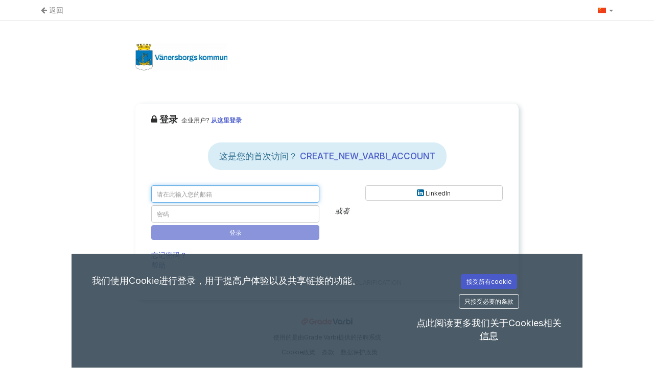

--- FILE ---
content_type: text/css
request_url: https://vanersborg.varbi.com/Template/DefaultResponsive/css_company/876.css?v=7a0f8eddf78065fb787326d215289041
body_size: -470
content:
/**
 * Vänersborg kommun
 */

body.landingpage,
body.landingpage h2,
body.landingpage h3,
body.landingpage h4,
body.landingpage h5,
body.landingpage h6,
body.landingpage p {
    font-family: 'Arial';
    color: #000000;
}

body.landingpage a {
    color: #00609c;
}

body.landingpage .btn-primary,
body.landingpage .btn.btn-main,
body.landingpage .search-bg .btn-primary,
body.landingpage .btn-success {
    background: #00609c;
    border-color: #00609c;
    color: #ffffff;
}

section.follow-us a {
    color: #000000;
}

body.landingpage section.culture,
body.landingpage section.benefits-50-background {
    background: #333333;
    color: #ffffff;
}

body.landingpage section.benefits-50-background a,
body.landingpage section.culture a {
    color: #fff;
    text-decoration: underline;
}

body.landingpage section.culture h2,
body.landingpage section.culture p,
section.benefits-50-background h2,
section.benefits-50-background p {
    color: #ffffff;
}

body.landingpage .search-bg {
    background: #cfd1d2;
}
